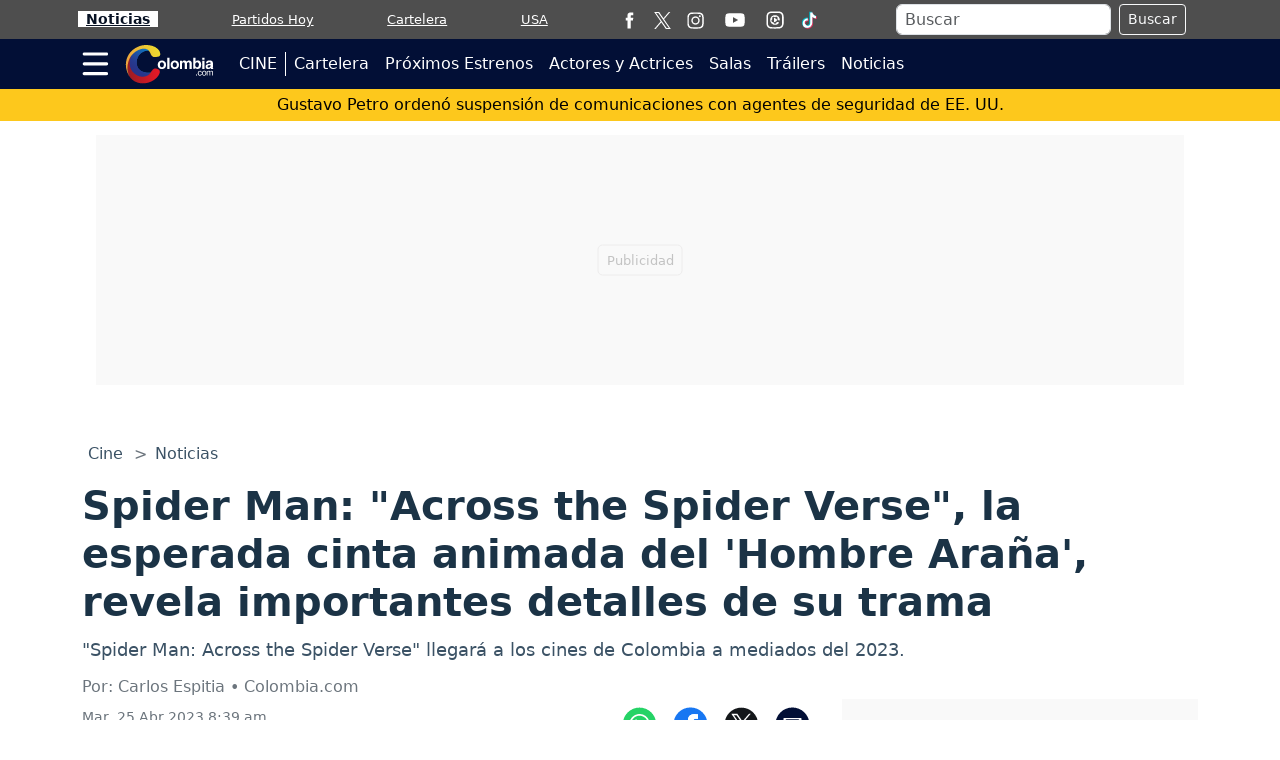

--- FILE ---
content_type: text/html; charset=utf-8
request_url: https://www.google.com/recaptcha/api2/aframe
body_size: 270
content:
<!DOCTYPE HTML><html><head><meta http-equiv="content-type" content="text/html; charset=UTF-8"></head><body><script nonce="zZF3B6vP3KwrUExi3EGJaQ">/** Anti-fraud and anti-abuse applications only. See google.com/recaptcha */ try{var clients={'sodar':'https://pagead2.googlesyndication.com/pagead/sodar?'};window.addEventListener("message",function(a){try{if(a.source===window.parent){var b=JSON.parse(a.data);var c=clients[b['id']];if(c){var d=document.createElement('img');d.src=c+b['params']+'&rc='+(localStorage.getItem("rc::a")?sessionStorage.getItem("rc::b"):"");window.document.body.appendChild(d);sessionStorage.setItem("rc::e",parseInt(sessionStorage.getItem("rc::e")||0)+1);localStorage.setItem("rc::h",'1762998962537');}}}catch(b){}});window.parent.postMessage("_grecaptcha_ready", "*");}catch(b){}</script></body></html>

--- FILE ---
content_type: application/javascript; charset=utf-8
request_url: https://fundingchoicesmessages.google.com/f/AGSKWxWSGtLz7YHLaE4czR4SQpXfRzECU6jmtbTNvKJUr6qWCPAOWv0WbD2mMsWQvSdPVeKhW1IeBb0NTmHsPdVyWyc0UvIYcggv46S8ls5QjEp5pWSsID6HsLRqevcI0T6Vu1ezRKoCFQQ0VqDuGMzNuZUuq9TTFmetxeZaQWU9viwzur04-VSWWAkHMDbn/_/html/ad./bannersyndication./120_600._600x80./ad_count.
body_size: -1283
content:
window['59b9583d-92e9-4a5c-9832-4f4171ea3c7a'] = true;